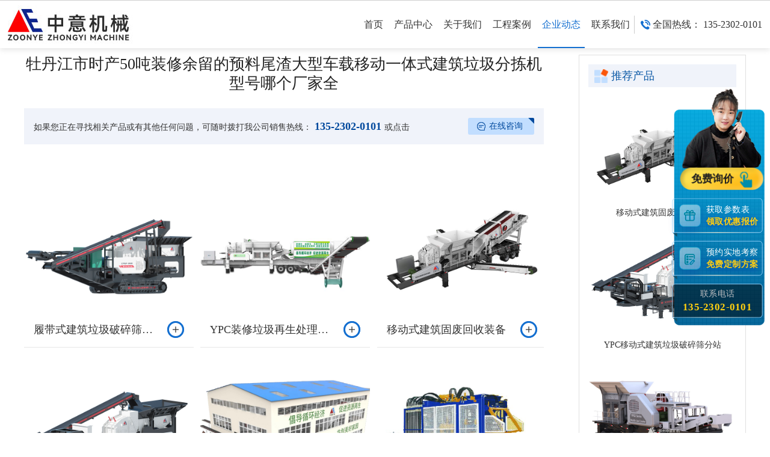

--- FILE ---
content_type: text/html
request_url: https://www.zyeposuiji.com/news/jianzhulajifenjianji5071.html
body_size: 5131
content:
<!DOCTYPE html>
<html lang="en">
<head>
    <meta http-equiv="Content-Type" content="text/html; charset=utf-8" />
    <meta name="applicable-device" content="pc,mobile"/>
    <meta http-equiv="X-UA-Compatible" content="IE=100" />
    <meta name="viewport" content="width=device-width, initial-scale=1, maximum-scale=1" />
    <title>牡丹江市时产50吨装修余留的预料尾渣大型车载移动一体式建筑垃圾分拣机型号哪个厂家全</title>
    <meta name="keywords" content="" />
    <meta name="description" content="" />
    <link rel="stylesheet" type="text/css" href="https://www.zyeposuiji.com/css/style.css" />
    <link rel="stylesheet" type="text/css" href="https://www.zyeposuiji.com/css/css.css" />
    <script src="/js/jquery-1.11.3.min.js" type="text/javascript" charset="utf-8"></script>
</head>
<body>
<header>
    <div class="web_box">
    <a href="https://www.zyeposuiji.com" class="logo_a"></a>
    <div class="search_div">
        <a href="tell: 135-2302-0101"><span>全国热线： 135-2302-0101</span></a> </div>
    <ul class="nav_ul" id="nav_ul">
        <li>
            <a  href="https://www.zyeposuiji.com/" >首页<i></i></a>
        </li>
        <li>
            <a  href="https://www.zyeposuiji.com/product.html" >产品中心<i></i></a>
        </li>
        <li>
            <a  href="https://www.zyeposuiji.com/about.html" >关于我们<i></i></a>
        </li>
        <li>
            <a  href="https://www.zyeposuiji.com/case.html" >工程案例<i></i></a>
        </li>
        <li>
            <a class="active_a" cur="news" href="https://www.zyeposuiji.com/news.html" >企业动态<i></i></a>
        </li>
        <li>
            <a  href="https://www.zyeposuiji.com/contact.html" >联系我们<i></i></a>
        </li>
            </ul>
</div>
<div class="m_box">
    <div class="m_box" id="m_box">
        <a href="https://www.zyeposuiji.com" class="logo_a"></a>
        <span class="menu_span" id="menu_span">
                <em>
                    <i></i>
                    <i></i>
                    <i></i>
                </em>
            </span>
        <ul class="nav_ul">
                        <li>
                <a  href="https://www.zyeposuiji.com/" >首页</a>
            </li>
                        <li>
                <a  href="https://www.zyeposuiji.com/product.html" >产品中心</a>
            </li>
                        <li>
                <a  href="https://www.zyeposuiji.com/about.html" >关于我们</a>
            </li>
                        <li>
                <a  href="https://www.zyeposuiji.com/case.html" >工程案例</a>
            </li>
                        <li>
                <a class="active_a" cur="news" href="https://www.zyeposuiji.com/news.html" >企业动态</a>
            </li>
                        <li>
                <a  href="https://www.zyeposuiji.com/contact.html" >联系我们</a>
            </li>
                    </ul>
    </div>
</div>
</header>
<script>
    var str = window.location.href;
    $("#nav_ul").find("a").each(function () {
        if (str.indexOf($(this).attr("cur")) > 0) {
            $("#nav_ul").find("a").removeClass("active_a");
            $(this).addClass("active_a");
        }
    });

    $("#menu_span").click(function(){
        $(this).toggleClass("active_span");
        $(this).next("ul").slideToggle();
    })
    $("#m_box").find("li").click(function(){
        var aaa=$(this).children("ol").css("display");
        if(aaa=="none"){
            $("#m_box").find("li").children("ol").slideUp();
            $("#m_box").find("li").children("i").removeClass("active_i");
            $(this).children("ol").slideDown();
            $(this).children("i").addClass("active_i");
        }else{
            $(this).children("ol").slideUp();
            $(this).children("i").removeClass("active_i");
        }
    })

</script>
<p class="breadcrumb container"> 当前位置：<a href='https://www.zyeposuiji.com/'>主页</a> > <a href='https://www.zyeposuiji.com/news.html'>企业动态</a> >  牡丹江市时产50吨装修余留的预料尾渣大型车载移动一体式建筑垃圾分拣机型号哪个厂家全</p>
<div class="container clearfix insidenew">
    <div class="insidenewfl">
        <h1>牡丹江市时产50吨装修余留的预料尾渣大型车载移动一体式建筑垃圾分拣机型号哪个厂家全</h1>
        <div class="newTakeaway">如果您正在寻找相关产品或有其他任何问题，可随时拨打我公司销售热线：<a class="answer01" href="tel: 135-2302-0101" > 135-2302-0101</a>或点击<a class="expert" style="cursor: pointer" href="https://pht.zoosnet.net/LR/Chatpre.aspx?id=PHT44409013&lng=cn" rel="nofollow" target="_blank">在线咨询</a>
        </div>
                <div class="plan_box">
            <div>
                <ul>                    <li>
                        <a href="https://www.zyeposuiji.com/product/show108.html" target="_blank">
                            <i>
                                <img src="/upload/20220329/5f5f760f7b2e01dad8b654c08538d45b.jpg" alt="履带式建筑垃圾破碎筛分站">
                            </i>
                            <p>
                                <strong>履带式建筑垃圾破碎筛分站</strong>
                                <span>在线咨询
                                    <em></em>
                                </span>
                            </p>
                        </a>
                    </li>                    <li>
                        <a href="https://www.zyeposuiji.com/product/show110.html" target="_blank">
                            <i>
                                <img src="/upload/202103/31/202103310957132073.jpg" alt="YPC装修垃圾再生处理设备">
                            </i>
                            <p>
                                <strong>YPC装修垃圾再生处理设备</strong>
                                <span>在线咨询
                                    <em></em>
                                </span>
                            </p>
                        </a>
                    </li>                    <li>
                        <a href="https://www.zyeposuiji.com/product/show111.html" target="_blank">
                            <i>
                                <img src="/upload/202106/05/202106051706159722.jpg" alt="移动式建筑固废回收装备">
                            </i>
                            <p>
                                <strong>移动式建筑固废回收装备</strong>
                                <span>在线咨询
                                    <em></em>
                                </span>
                            </p>
                        </a>
                    </li>                    <li>
                        <a href="https://www.zyeposuiji.com/product/show113.html" target="_blank">
                            <i>
                                <img src="/upload/20220329/4cdc26334f9eb70b189fa08424846e8a.jpg" alt="YPC移动式建筑垃圾破碎筛分站">
                            </i>
                            <p>
                                <strong>YPC移动式建筑垃圾破碎筛分站</strong>
                                <span>在线咨询
                                    <em></em>
                                </span>
                            </p>
                        </a>
                    </li>                    <li>
                        <a href="https://www.zyeposuiji.com/product/show116.html" target="_blank">
                            <i>
                                <img src="/upload/202106/02/202106021654131450.png" alt="FH系列建筑垃圾复合式处理站">
                            </i>
                            <p>
                                <strong>FH系列建筑垃圾复合式处理站</strong>
                                <span>在线咨询
                                    <em></em>
                                </span>
                            </p>
                        </a>
                    </li>                    <li>
                        <a href="https://www.zyeposuiji.com/product/show118.html" target="_blank">
                            <i>
                                <img src="/upload/202103/31/202103311004059775.jpg" alt="环保型建筑垃圾制砖机">
                            </i>
                            <p>
                                <strong>环保型建筑垃圾制砖机</strong>
                                <span>在线咨询
                                    <em></em>
                                </span>
                            </p>
                        </a>
                    </li>                    <li>
                        <a href="https://www.zyeposuiji.com/product/show154.html" target="_blank">
                            <i>
                                <img src="/upload/20220329/c66319e7fb150a3ca4171b8169fd7e0e.jpg" alt="建筑垃圾破碎机">
                            </i>
                            <p>
                                <strong>建筑垃圾破碎机</strong>
                                <span>在线咨询
                                    <em></em>
                                </span>
                            </p>
                        </a>
                    </li>                    <li>
                        <a href="https://www.zyeposuiji.com/product/show155.html" target="_blank">
                            <i>
                                <img src="/upload/20220329/0c381b8864730b2a787531301ba598c8.jpg" alt="滚筒筛">
                            </i>
                            <p>
                                <strong>滚筒筛</strong>
                                <span>在线咨询
                                    <em></em>
                                </span>
                            </p>
                        </a>
                    </li>                    <li>
                        <a href="https://www.zyeposuiji.com/product/show156.html" target="_blank">
                            <i>
                                <img src="/upload/20220329/8355f78894de926be83d9297cf0788d2.jpg" alt="建筑垃圾细碎机">
                            </i>
                            <p>
                                <strong>建筑垃圾细碎机</strong>
                                <span>在线咨询
                                    <em></em>
                                </span>
                            </p>
                        </a>
                    </li>                </ul>
            </div>
        </div>
                <div class="insidenewtext">
            <p><h3>垃圾分拣机 陈腐垃圾分拣设备 陈腐垃圾分拣筛 陈腐垃圾滚筒筛</h3>产品特性&nbsp;分拣机&nbsp;加工&nbsp;是&nbsp;&nbsp;pq-18&nbsp;产品类型&nbsp;&nbsp;类型&nbsp;分选筛&nbsp;</p><img src="/upload/upload/20220329/4106472077c458fc456de3867bb903b2.jpg"><br>产品特性：破碎机类型：破碎机：：5ⅹ15作用对象：石料应用领域：矿山,砂石厂,建材,水利给料粒度：350mm出料粒度：25-120mm生产能力：50-160吨kg/h耗电：90kw重量：20tkg电动机功率：90粉碎程度：中碎机驱动方式：电机进料边长：450规格：2360*2660*2105 <p><h3>生活垃圾分拣机 生活垃圾分拣回收处理设备 滚筒垃圾筛分机</h3>加工&nbsp;是&nbsp;&nbsp;时产2吨&nbsp;产品类型&nbsp;&nbsp;类型&nbsp;&nbsp;筛网材料&nbsp;金属丝编织网&nbsp;</p><img src="/upload/upload/20220329/5d70fc785090880338d3e7d69b435ace.jpg"><br>        </div>
        <div class="xgnew" id="zibiao">
            <p class="xgtit">行业动态 </p>
            <ul class="clearfix">
                <li><a href="https://www.zyeposuiji.com/news/500.html" target="_blank" title="建筑垃圾处理项目有补贴政策吗、建筑垃圾回收利用能做什么">建筑垃圾处理项目有补贴政策吗、建筑垃圾回收利用能做什么</a></li><li><a href="https://www.zyeposuiji.com/news/498.html" target="_blank" title="建筑垃圾处理厂投资多少钱？河南建筑垃圾回收再利用项目启动">建筑垃圾处理厂投资多少钱？河南建筑垃圾回收再利用项目启动</a></li><li><a href="https://www.zyeposuiji.com/news/475.html" target="_blank" title="移动破碎机可以上高速吗？一台移动破碎机价格是多少">移动破碎机可以上高速吗？一台移动破碎机价格是多少</a></li>            </ul>
        </div>
        <div class="insidenewbom">
            <p class="insidenewbomtit">温馨提示：如果您需要我们的产品报价，或者有订购的需求，可立即拨打电话或者点击下方按钮和我们联系！</p>
            <div class="insidenewbombox clearfix">
                <ul class="insidenewbomboxfl clearfix">
                    <li>365天全年无休接受服务请求</li>
                    <li>24小时内完成工程师派遣</li>
                    <li>3分钟内给予技术咨询答复</li>
                    <li>发货起12个月内免费维修</li>
                </ul>
                <div class="insidenewbomboxfr">
                    <p>咨询热线<strong> 135-2302-0101</strong></p>
                    <a rel="nofollow" target="_blank"href="https://pht.zoosnet.net/LR/Chatpre.aspx?id=PHT44409013&lng=cn" target="_blank">获取优惠报价</a>
                </div>
            </div>
        </div>
    </div>
    <div class="con-list">
        <div class="newsshow_proxg">
            <h4 id="ctl00_ContentPlaceHolder1_xgtitle">推荐产品</h4>
            <ul class="clearfix">
                <li>
                    <a class="newsshow_proxgpic" href="https://www.zyeposuiji.com/product/show111.html" title="移动式建筑固废回收装备"><img src="/upload/202106/05/202106051706159722.jpg" alt="移动式建筑固废回收装备" /></a>
                    <a class="newsshow_proxgtit" href="https://www.zyeposuiji.com/product/show111.html" title="移动式建筑固废回收装备">移动式建筑固废回收装备</a>
                </li><li>
                    <a class="newsshow_proxgpic" href="https://www.zyeposuiji.com/product/show113.html" title="YPC移动式建筑垃圾破碎筛分站"><img src="/upload/20220329/4cdc26334f9eb70b189fa08424846e8a.jpg" alt="YPC移动式建筑垃圾破碎筛分站" /></a>
                    <a class="newsshow_proxgtit" href="https://www.zyeposuiji.com/product/show113.html" title="YPC移动式建筑垃圾破碎筛分站">YPC移动式建筑垃圾破碎筛分站</a>
                </li><li>
                    <a class="newsshow_proxgpic" href="https://www.zyeposuiji.com/product/show121.html" title="YDS轮胎式鄂破移动破碎站"><img src="/upload/202103/31/202103311005205674.jpg" alt="YDS轮胎式鄂破移动破碎站" /></a>
                    <a class="newsshow_proxgtit" href="https://www.zyeposuiji.com/product/show121.html" title="YDS轮胎式鄂破移动破碎站">YDS轮胎式鄂破移动破碎站</a>
                </li><li>
                    <a class="newsshow_proxgpic" href="https://www.zyeposuiji.com/product/show122.html" title="YDS轮胎式圆锥移动破碎站"><img src="/upload/202103/31/202103311006552307.jpg" alt="YDS轮胎式圆锥移动破碎站" /></a>
                    <a class="newsshow_proxgtit" href="https://www.zyeposuiji.com/product/show122.html" title="YDS轮胎式圆锥移动破碎站">YDS轮胎式圆锥移动破碎站</a>
                </li>            </ul>
        </div>
        <div class="sidenew">
            <p class="sidenewtit">最新动态</p>
            <ul class="clearfix">
                <li><a href="https://www.zyeposuiji.com/news/3587.html" target="_blank" title="垃圾利用新商机,流动式建筑废料粉碎机器在湖南稳定运行">垃圾利用新商机,流动式建筑废料粉碎机器在湖南稳定运行</a></li><li><a href="https://www.zyeposuiji.com/news/1752.html" target="_blank" title="浙江城市固废与建筑装修垃圾资源化产业园项目正式投产运营">浙江城市固废与建筑装修垃圾资源化产业园项目正式投产运营</a></li><li><a href="https://www.zyeposuiji.com/news/1160.html" target="_blank" title="装修垃圾怎么处理 中意日产1500吨移动破碎筛分站价格">装修垃圾怎么处理 中意日产1500吨移动破碎筛分站价格</a></li><li><a href="https://www.zyeposuiji.com/news/651.html" target="_blank" title="建筑垃圾破碎机产品介绍">建筑垃圾破碎机产品介绍</a></li><li><a href="https://www.zyeposuiji.com/news/500.html" target="_blank" title="建筑垃圾处理项目有补贴政策吗、建筑垃圾回收利用能做什么">建筑垃圾处理项目有补贴政策吗、建筑垃圾回收利用能做什么</a></li><li><a href="https://www.zyeposuiji.com/news/498.html" target="_blank" title="建筑垃圾处理厂投资多少钱？河南建筑垃圾回收再利用项目启动">建筑垃圾处理厂投资多少钱？河南建筑垃圾回收再利用项目启动</a></li>            </ul>
        </div>
    </div>
</div>
<footer>
    <div class="row_div clear_both">
    <div class="left_div">
        <div>
            <strong>热销产品<i>+</i></strong>
            <p>
                <a href="https://www.zyeposuiji.com/product/show148.html">球磨机</a><a href="https://www.zyeposuiji.com/product/show151.html">C型鄂破（移动站专用）</a><a href="https://www.zyeposuiji.com/product/show142.html">磁选机</a><a href="https://www.zyeposuiji.com/product/show128.html">PE系列颚式破碎机</a><a href="https://www.zyeposuiji.com/product/show113.html">YPC移动式建筑垃圾破碎筛分站</a>            </p>
        </div>
        <div>
            <strong>企业动态<i>+</i></strong>
            <p>
                <a href='https://www.zyeposuiji.com/news.html' title='企业动态'>企业动态</a><a href='https://www.zyeposuiji.com/hangye.html' title='行业动态'>行业动态</a><a href='https://www.zyeposuiji.com/jituan.html' title='集团动态'>集团动态</a>            </p>
        </div>
        <div>
            <strong>产品中心<i>+</i></strong>
            <p>
                <a href='https://www.zyeposuiji.com/jianzhu.html' title='建筑垃圾设备'>建筑垃圾设备</a><a href='https://www.zyeposuiji.com/zhuangxiu.html' title='装修垃圾设备'>装修垃圾设备</a><a href='https://www.zyeposuiji.com/shashishebei.html' title='砂石设备'>砂石设备</a><a href='https://www.zyeposuiji.com/yidongposui.html' title='移动破碎站'>移动破碎站</a><a href='https://www.zyeposuiji.com/peitao.html' title='配套设备'>配套设备</a>            </p>
        </div>
        <div>
            <strong>联系我们<i>+</i></strong>
            <p>
                <a href="javascript:;">联系人：秦经理</a>
                <a href="javascript:;">电话： 135-2302-0101</a>
                <a href="javascript:;">邮编：450100</a>
            </p>
        </div>
    </div>
    <div class="right_div">
        <strong>关注我们</strong>
        <span>全国统一服务热线:</span>
        <em> 135-2302-0101</em>
    </div>
</div>
<p class="company_p"><span>©2022 <a href="https://www.zyeposuiji.com" target="_parent">郑州中意矿山机械有限公司</a> 备案号：<a href="https://beian.miit.gov.cn" target="_blank" rel="nofollow" >豫ICP备11010310号-20</a></span></p>
</footer>
<div class="m-show mbt fix">
    <div class="zixun"><span><a href="sms: 135-2302-0101" rel="nofollow" target="_blank">发短信</a></span></div>
    <div class="dianhua"><a href="tel: 135-2302-0101" rel="nofollow" target="_blank">电话咨询</a></div>
</div>
<!-- 商务通css -->
<link type="text/css" rel="stylesheet" href="https://www.zyeposuiji.com/css/swt.css" />
<!-- 商务通 -->
<div class="fixed-flolt1">
    <a class="btn4"  onclick="openswt()" rel="nofollow">
        免费询价
    </a>
    <a class="btn btn1"  onclick="openswt()" rel="nofollow">
        获取参数表
        <span>领取优惠报价</span>
    </a>
    <a class="btn btn2"  onclick="openswt()" rel="nofollow">
        预约实地考察
        <span>免费定制方案</span>
    </a>
    <a class="btn btn3">
        联系电话
        <span>135-2302-0101</span>
    </a>
</div>
<!-- 返回顶部 -->
<div id="backTop" class="back-top" style="display: block;"><span></span></div>
<script type="text/javascript" src="/css/swt.js"></script>
<script type="text/javascript" src="/js/tongji.js"></script>
<script>
    $(".row_div").find("strong").click(function(){
        var thisP=$(this).next().css("display");
        if(thisP=="none"){
            $(".row_div").find("p").slideUp();
            $(".row_div").find("strong").removeClass("active_strong");
            $(this).addClass("active_strong");
            $(this).next().slideDown();
        }else{
            $(".row_div").find("strong").removeClass("active_strong");
            $(this).next().slideUp();
        }
    })
</script>
<script src="/js/swiper-4.2.6.min.js" type="text/javascript" charset="utf-8"></script>    <script>
    var swiper = new Swiper('.banner_swiper .swiper-container', {
        autoplay: {
            disableOnInteraction: false,
        },
        effect: 'fade',
        pagination: {
            el: '.banner_swiper .swiper-pagination',
            clickable: true,
        },
    });

    var swiper = new Swiper('.product_swiper .swiper-container', {
        slidesPerView: 3,
        spaceBetween: 2,
        navigation: {
            nextEl: '.product_swiper .swiper-button-next',
            prevEl: '.product_swiper .swiper-button-prev',
        },
        breakpoints: {
            1200: {
                slidesPerView: 2,
                spaceBetween: 2
            },
            768: {
                slidesPerView: 1,
                spaceBetween: 0
            }
        }
    });
</script>
</body>
</html>

--- FILE ---
content_type: application/javascript
request_url: https://www.zyeposuiji.com/js/tongji.js
body_size: 123
content:
  var _hmt = _hmt || [];
  (function() {
  var hm = document.createElement("script");
  hm.src = "https://hm.baidu.com/hm.js?a1f6559ab85c1ece87d674c6fc1c98ab";
  var s = document.getElementsByTagName("script")[0];
  s.parentNode.insertBefore(hm, s);
})();